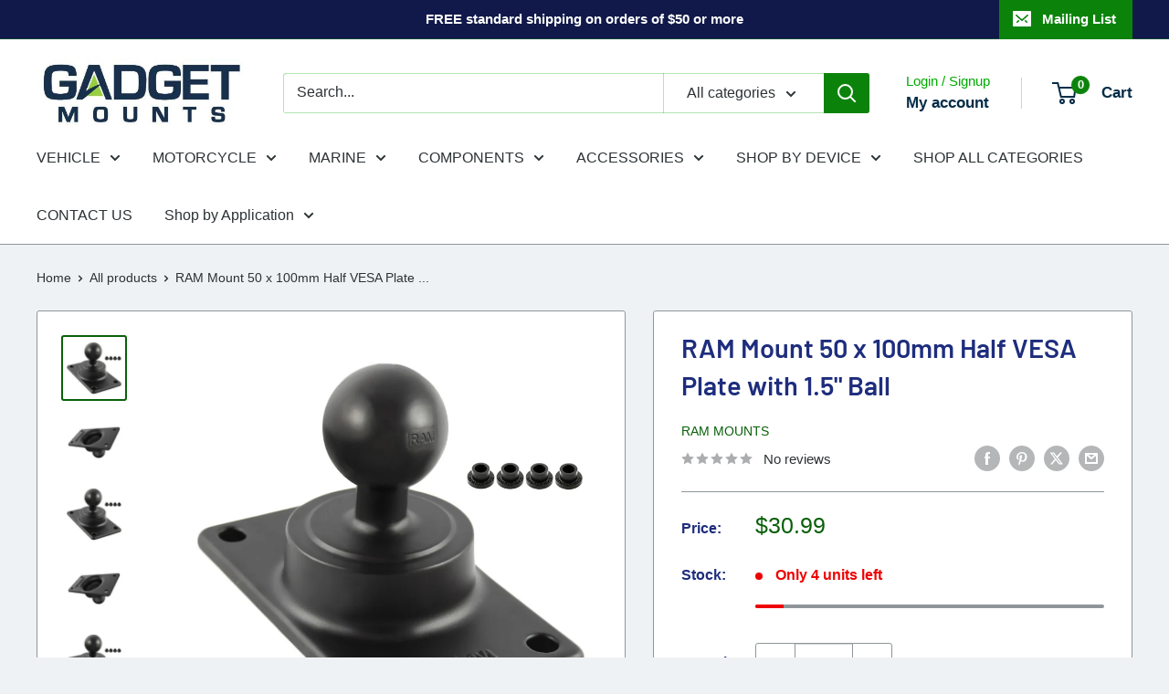

--- FILE ---
content_type: text/javascript
request_url: https://gadgetmounts.com/cdn/shop/t/54/assets/custom.js?v=102476495355921946141767411658
body_size: -572
content:
//# sourceMappingURL=/cdn/shop/t/54/assets/custom.js.map?v=102476495355921946141767411658
